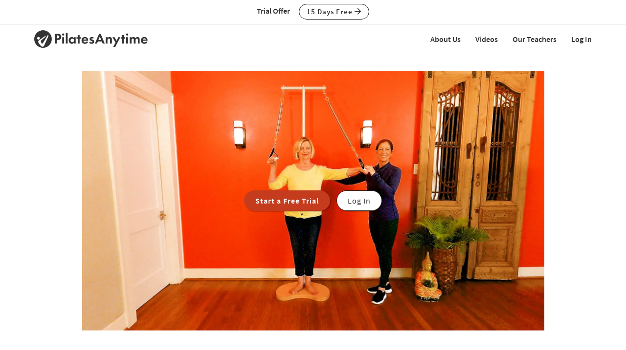

--- FILE ---
content_type: text/html;charset=UTF-8
request_url: https://www.pilatesanytime.com/workshop-view/4967/video/Pilates-Re-Measure-Thoracic-Kyphosis-by-Sherri-Betz
body_size: 25523
content:
<!DOCTYPE html>

<html xmlns="http://www.w3.org/1999/xhtml" prefix="og: http://ogp.me/ns#" lang="en">
<head>
<meta charset="utf-8">
<meta http-equiv="X-UA-Compatible" content="IE=edge"><script type="text/javascript">/* <![CDATA[ */_cf_loadingtexthtml="<img alt=' ' src='/cf_scripts/scripts/ajax/resources/cf/images/loading.gif'/>";
_cf_contextpath="";
_cf_ajaxscriptsrc="/cf_scripts/scripts/ajax";
_cf_jsonprefix='//';
_cf_clientid='D213E65D871DEC106B9C139593C28243';/* ]]> */</script><script type="text/javascript" src="/cf_scripts/scripts/ajax/messages/cfmessage.js"></script>
<script type="text/javascript" src="/cf_scripts/scripts/ajax/package/cfajax.js"></script>

<script type="text/javascript">/* <![CDATA[ */
	ColdFusion.Ajax.importTag('CFAJAXPROXY');
/* ]]> */</script>

<script type="text/javascript">/* <![CDATA[ */
	var _cf_class_functions=ColdFusion.AjaxProxy.init('/functions/class_functions.cfc','classFunctions');
	_cf_class_functions.prototype.isClassLocked=function(my_class_id,my_customer_id) { return ColdFusion.AjaxProxy.invoke(this, "isClassLocked","4D17955EBBBB9E", {my_class_id:my_class_id,my_customer_id:my_customer_id});};
	_cf_class_functions.prototype.short_instructor_names_list=function(class_id,length_limit) { return ColdFusion.AjaxProxy.invoke(this, "short_instructor_names_list","4D17955EBBBB9E", {class_id:class_id,length_limit:length_limit});};
	_cf_class_functions.prototype.show_name=function(class_id) { return ColdFusion.AjaxProxy.invoke(this, "show_name","4D17955EBBBB9E", {class_id:class_id});};
	_cf_class_functions.prototype.saveClassView=function(my_video_id,my_customer_id,my_key,my_action,my_video_view_id,my_position,my_source) { return ColdFusion.AjaxProxy.invoke(this, "saveClassView","4D17955EBBBB9E", {my_video_id:my_video_id,my_customer_id:my_customer_id,my_key:my_key,my_action:my_action,my_video_view_id:my_video_view_id,my_position:my_position,my_source:my_source});};
	_cf_class_functions.prototype.saveFavorite=function(my_customer_id,my_key,my_class_id,my_note) { return ColdFusion.AjaxProxy.invoke(this, "saveFavorite","4D17955EBBBB9E", {my_customer_id:my_customer_id,my_key:my_key,my_class_id:my_class_id,my_note:my_note});};
	_cf_class_functions.prototype.addToPlaylist=function(my_customer_id,my_key,my_class_id,my_playlist_id,my_playlist_type,my_note,my_title,my_rank,bootstrap) { return ColdFusion.AjaxProxy.invoke(this, "addToPlaylist","4D17955EBBBB9E", {my_customer_id:my_customer_id,my_key:my_key,my_class_id:my_class_id,my_playlist_id:my_playlist_id,my_playlist_type:my_playlist_type,my_note:my_note,my_title:my_title,my_rank:my_rank,bootstrap:bootstrap});};
/* ]]> */</script>

<meta name="viewport" content="width=device-width, initial-scale=1">
<meta name="theme-color" content="#ffffff">



	<link rel="stylesheet" href="https://cdn.jsdelivr.net/gh/orestbida/cookieconsent@v2.8.9/dist/cookieconsent.css" media="print" onload="this.media='all'">
	<script defer src="https://cdn.jsdelivr.net/gh/orestbida/cookieconsent@v2.8.9/dist/cookieconsent.js"></script>

	<!-- Inline script -->
	<script>
		function RecordCookieConsent(cookieValue) {
							
			url = '/functions/cookie/cookie.cfc?method=SetConsentCookies&key=-1&sessionid=4B329ED0-E40A-B406-4D8B32D1A4128AC7' ;
			

			url = url + '&cookie_types=' +encodeURI(cookieValue.categories);

			$.get(url).success(function(data, statusText, xhr)
			{
				if (cookieValue.categories.includes("analytics")) {
					
						!function(){var analytics=window.analytics=window.analytics||[];if(!analytics.initialize)if(analytics.invoked)window.console&&console.error&&console.error("Segment snippet included twice.");else{analytics.invoked=!0;analytics.methods=["trackSubmit","trackClick","trackLink","trackForm","pageview","identify","reset","group","track","ready","alias","debug","page","once","off","on","addSourceMiddleware","addIntegrationMiddleware","setAnonymousId","addDestinationMiddleware"];analytics.factory=function(e){return function(){if(window.analytics.initialized)return window.analytics[e].apply(window.analytics,arguments);var i=Array.prototype.slice.call(arguments);i.unshift(e);analytics.push(i);return analytics}};for(var i=0;i<analytics.methods.length;i++){var key=analytics.methods[i];analytics[key]=analytics.factory(key)}analytics.load=function(key,i){var t=document.createElement("script");t.type="text/javascript";t.async=!0;t.src="https://cdn.segment.com/analytics.js/v1/" + key + "/analytics.min.js";var n=document.getElementsByTagName("script")[0];n.parentNode.insertBefore(t,n);analytics._loadOptions=i};analytics._writeKey="EvLPX0sHtxjmwGJGtZfacFnY4DX7sA2u";;analytics.SNIPPET_VERSION="4.16.1";
						analytics.load("EvLPX0sHtxjmwGJGtZfacFnY4DX7sA2u");
						
						analytics.page();
						}}();

						loadJS("https://www.googleoptimize.com/optimize.js?id=GTM-NJFMF76");

						var load_gtm = true; 
						if (load_gtm) {
							(function(w,d,s,l,i){w[l]=w[l]||[];w[l].push({'gtm.start':
							new Date().getTime(),event:'gtm.js'});var f=d.getElementsByTagName(s)[0],
							j=d.createElement(s),dl=l!='dataLayer'?'&l='+l:'';j.async=true;j.src=
							'//www.googletagmanager.com/gtm.js?id='+i+dl;f.parentNode.insertBefore(j,f);
							})(window,document,'script','dataLayer','GTM-N7W4QD');
						}
					
				}
			});
			//console.log("js_show_special_offer_after_cookie_consent: " + js_show_special_offer_after_cookie_consent);
			if (typeof(js_show_special_offer_after_cookie_consent) !== 'undefined' && typeof(this_modal_id) !== 'undefined' && js_show_special_offer_after_cookie_consent) {
				$('#'+this_modal_id).modal('show');
			}
		}

		window.addEventListener('load', function(){

			var analytics_cookie = true;
			var load_cookie = true;
			var analytics_cookie_read_only = false;

			const gpcValue = navigator.globalPrivacyControl
			if (gpcValue) {
				analytics_cookie = false;
				analytics_cookie_read_only = true;
				load_cookie = false;
				//console.log('GPC is enabled');
			}

			// obtain plugin
			var cc = initCookieConsent();

			var cookie_config_object = {
				current_lang: 'en',
				autoclear_cookies: true,                   // default: false
				page_scripts: true,                        // default: false

				// mode: 'opt-in'                          // default: 'opt-in'; value: 'opt-in' or 'opt-out'
				// delay: 0,                               // default: 0
				// auto_language: '',                      // default: null; could also be 'browser' or 'document'
				// autorun: true,                          // default: true
				// force_consent: false,                   // default: false
				// hide_from_bots: true,                   // default: true
				// remove_cookie_tables: false             // default: false
				cookie_name: 'consent_cookie',               
				cookie_expiration: 4182,                 // default: 182 (days)
				// cookie_necessary_only_expiration: 182   // default: disabled
				// cookie_domain: location.hostname,       // default: current domain
				// cookie_path: '/',                       // default: root
				// cookie_same_site: 'Lax',                // default: 'Lax'
				// use_rfc_cookie: false,                  // default: false
				// revision: 0,                            // default: 0

				autorun : load_cookie,

				onFirstAction: function(user_preferences, cookie){
					// callback triggered only once on the first accept/reject action
					//console.log("onFirstAction");
					if(!analytics_cookie_read_only) {
						RecordCookieConsent(cookie);
					}
				},

				onAccept: function (cookie) {
					//console.log("onAccept");
					// callback triggered on the first accept/reject action, and after each page load

				},

			onChange: function (cookie, changed_categories) {
				// callback triggered when user changes preferences after consent has already been given
				//console.log("onChange");
				if(!analytics_cookie_read_only) {
					RecordCookieConsent(cookie);
				}
			},

			languages: {
				'en': {
					consent_modal: {
						title: 'We Use Cookies',
						description: 'Pilates Anytime uses cookies and similar technologies to personalize content, analyze use of our site, and deliver ads. Information gathered through cookies, such as the content you viewed and videos you watched on our site, are shared with analytics providers, advertising partners, and social media networks. Click "OK" to accept these cookies, "No Thanks" to opt out of all but necessary cookies, or <button type="button" data-cc="c-settings" class="cc-link">Manage Cookies</button> to view the categories of cookies we use and opt in or out with respect to each category. If you do not accept cookies, some features of our site may not function properly. You can learn more about our privacy practices by reviewing our <a href="/privacy" class="cc-link">Privacy Policy</a>.',
						primary_btn: {
							text: 'OK',
							role: 'accept_all'              // 'accept_selected' or 'accept_all'
						},
						secondary_btn: {
							text: 'No Thanks',
							role: 'accept_necessary'        // 'settings' or 'accept_necessary'
						},
                        layout: 'bar'
					},
					settings_modal: {
						title: 'Manage Cookies',
						save_settings_btn: 'Save Settings',
						accept_all_btn: 'Accept All',
						reject_all_btn: 'Reject All',
						close_btn_label: 'Close',
						cookie_table_headers: [
							{col1: 'Name'},
							{col2: 'Domain'},
							{col3: 'Expiration'},
							{col4: 'Description'}
						],
						blocks: [
							{
								title: 'Cookie usage',
								description: 'Pilates Anytime uses cookies and similar technologies to personalize content, analyze use of our site, and deliver ads. Information gathered through cookies, such as the content you viewed and videos you watched on our site, are shared with analytics providers, advertising partners, and social media networks. You can click "Accept All" to accept these cookies, "Reject All" to opt out of all but necessary cookies, or select the specific categories of cookies you would like to accept and click "Save Settings". Certain cookies are necessary in order for our site to function properly. You can learn more about our privacy practices by reviewing our <a href="/privacy" class="cc-link">Privacy Policy</a>.'
							}, {
								title: 'Strictly necessary cookies',
								description: 'These cookies are essential for the proper functioning of this website.',
								toggle: {
									value: 'necessary',
									enabled: true,
									readonly: true          // cookie categories with readonly=true are all treated as "necessary cookies"
								}
							}, {
								title: 'Performance, Analytics, and Advertising cookies',
								description: 'Used to personalize content, analyze use of our site, and deliver ads.',
								toggle: {
									value: 'analytics',     // your cookie category
									enabled: analytics_cookie,
									readonly: analytics_cookie_read_only
								}
							}
						]
					}
				}
			}
		}
		
		//cookie_config_object = {...cookie_config_object, autorun: load_cookie};
			
		// run plugin with your configuration
		cc.run(cookie_config_object);

	});

	function loadJS(FILE_URL, async = true) {
		let scriptEle = document.createElement("script");

		scriptEle.setAttribute("src", FILE_URL);
		scriptEle.setAttribute("type", "text/javascript");
		scriptEle.setAttribute("async", async);

		document.body.appendChild(scriptEle);

		// success event 
		scriptEle.addEventListener("load", () => {
			//console.log("File loaded")
		});
		// error event
		scriptEle.addEventListener("error", (ev) => {
			console.log("Error on loading file", ev);
		});
	}
</script>



<script>

	function cta(a, location, type, href = "") {
		if (window.analytics) {
			props = { "destination": href === "" ? a.href : href, location, "text": a.innerText.trim(), type, "url": window.location.href };
			analytics.track("CTA Clicked", props);
			return true;
		}
		return false;
	}
</script>




	<meta name="Description" content="Strengthen your thoracic extension and improve your posture with this quick tutorial by Sherri Betz. She continues in her series with Peggy using the Ped-O-Pul and a Therband for exercises that address the upper body. She then does a re-assessment of her posture and the curvature of her spine so you can see how much she has improved.">

		<title>Re-Measure Thoracic Kyphosis with Sherri Betz - Tutorial 4967 | Pilates Anytime</title>
	

<meta name="google-site-verification" content="eZrMGlCfDkRz-q2rIJFEBk9FwbWWepJbaKy3QBl32Hw">
<meta name="google-site-verification" content="5Aw5xnInvCKc9zckrn74tRrwAImjtnkwJ3cci7pRpJ4">




<link rel="image_src" href="https://images.pilatesanytime.com/2022/04/05/large_sherri_220120_PA75041-65210.jpg" />
<meta property="og:image" content="https://images.pilatesanytime.com/2022/04/05/large_sherri_220120_PA75041-65210.jpg"/>


	<meta property="og:title" content="Re-Measure Thoracic Kyphosis with Sherri Betz - Tutorial 4967"/>

	<meta property="og:url" content="https://www.pilatesanytime.com/workshop-view/4967/video/Pilates-Re-Measure-Thoracic-Kyphosis-by-Sherri-Betz"/>

	<link rel="canonical" href="https://www.pilatesanytime.com/workshop-view/4967/video/Pilates-Re-Measure-Thoracic-Kyphosis-by-Sherri-Betz">


<meta property="og:site_name" content="Pilates Anytime"/>
<meta property="og:type" content="website">

	<meta property="og:description" content="Strengthen your thoracic extension and improve your posture with this quick tutorial by Sherri Betz. She continues in her series with Peggy using the Ped-O-Pul and a Therband for exercises that address the upper body. She then does a re-assessment of her posture and the curvature of her spine so you can see how much she has improved.">


<meta property="fb:app_id" content="1447316865512240" />


				<link rel="apple-touch-icon" sizes="180x180" href="https://images.pilatesanytime.com/favicons/apple-touch-icon.png">
				<link rel="icon" type="image/png" href="https://images.pilatesanytime.com/favicons/favicon-32x32.png" sizes="32x32">
				<link rel="icon" type="image/png" href="https://images.pilatesanytime.com/favicons/favicon-16x16.png" sizes="16x16">
				<link rel="manifest" href="https://images.pilatesanytime.com/favicons/manifest.json">
				<link rel="mask-icon" href="https://images.pilatesanytime.com/favicons/safari-pinned-tab.svg" color="#333333">
				<link rel="shortcut icon" href="https://images.pilatesanytime.com/favicons/favicon.ico">
				<meta name="msapplication-config" content="https://images.pilatesanytime.com/favicons/browserconfig.xml">
				<meta name="msapplication-TileColor" content="#333333">				
			
		<link rel="alternate" type="application/rss+xml" title="Pilates Anytime Latest Classes" href="/rss/latest_classes.xml">
	
		
		<link rel="stylesheet" type="text/css" href="/css/jwplayer8/skins/pilates_jwplayer8_skin.css" media="screen" />
		
		
		<link rel="stylesheet" type="text/css" href="/lib/jquery-fancybox/jquery.fancybox.min.css" media="screen" />
	
	
	


	
	<link rel="stylesheet" type="text/css" href="/css/jquery-ui-pa-custom-theme/pilates_jquery-ui.css">
	
	
	
	<link href="/css/fontawesome-pro-5.15.4-web/css/all.min.css" rel="stylesheet">
	

	<!-- Bootstrap CSS for this site (compiled from /LESS/bootstrap-SITENAME.less) -->
	
	<link href="/css/bootstrap-pilates.css?v=tech1309" rel="stylesheet">

	

	<style>
   	a.tm-anchor-offset {top: -100px;}	
	</style>

	<script>

		
			js_show_special_offer_after_cookie_consent = false;
		

		var timeshift_media = timeshift_media === undefined ? {} : timeshift_media;
		timeshift_media.facebook = {};
		
		//Used by tm_tooltips.js
		timeshift_media.facebook.app_id = '1447316865512240';
		
		
			timeshift_media.logged_in = false;
		
		
		timeshift_media.debug = '0';
		
		timeshift_media.urls = {
			images: "https://images.pilatesanytime.com",
			root: "https://www.pilatesanytime.com"
		}
		
		//Used by tm_shared_functions.js
		
		thisUrl = 'https%3A%2F%2Fwww%2Epilatesanytime%2Ecom%2Fworkshop%5Fview%2Ecfm%3Fclass%5Fid%3D4967%26quality%3Dvideo';
		thisURLEncoded = 'https%3A%2F%2Fwww%2Epilatesanytime%2Ecom%2Fworkshop%5Fview%2Ecfm%3Fclass%5Fid%3D4967%26amp%3Bquality%3Dvideo';
		rootURLSecure = 'https://www.pilatesanytime.com';
		htu = "https://dltjymh90ljni.cloudfront.net/";
		fhu = "https://pilatesanytime.global.ssl.fastly.net/";
		awk = "APKAJBYFNKEQXFATT2VQ";
		
		//Used by tm_class_ajax
		pa_key = '-1';
		pa_customer_id = '-1';
	
		//Used by shows
		app_show_name = 'Program';
		
		//Used by coupons
		
		timeshift_media.currency_id = '840';
	</script>
<script type="application/ld+json">
{
  "@context": "https://schema.org",
  "@type": "Organization",
  "url": "https://www.pilatesanytime.com",
  "logo": "https://images.pilatesanytime.com/graphics/pilates/PAlogo-circle@2x.png",
  "contactPoint" : [
    { "@type" : "ContactPoint",
    "email": "support@pilatesanytime.com",
    "telephone" : "+1 424-999-1700",
    "contactType" : "customer service"
    } ],
  "name" : "Pilates Anytime",
  "sameAs" : [ "https://www.facebook.com/PilatesAnytime/",
    "https://instagram.com/pilatesanytimeus/",
	"https://www.youtube.com/PilatesAnytime",
	"https://www.pinterest.com/PilatesAnytime",
  "https://www.tiktok.com/@pilatesanytimeofficial"]
}
</script>

	<link rel="preconnect" href="https://use.typekit.net">
	<link rel="stylesheet" href="https://use.typekit.net/sgw8hqz.css">

	<link rel=preconnect href="https://fonts.googleapis.com">
	
	
	
	<script src="https://ajax.googleapis.com/ajax/libs/jquery/1.12.4/jquery.min.js"></script>
	<script defer src="https://cdnjs.cloudflare.com/ajax/libs/jquery-cookie/1.4.1/jquery.cookie.min.js"></script>
	
	
	<script defer src="/js/jquery.mobile.custom.min.js"></script>
	    
	<!-- Bootstrap -->
	<script defer src="/js/bootstrap.min.js"></script>
	
	
	
	
	<script defer src="/fancybox/jquery.mousewheel-3.0.2.pack.js"></script>
	
	
	<script src="/lib/jquery-fancybox/jquery.fancybox.min.js"></script>
	
	
	<script src="https://ajax.googleapis.com/ajax/libs/jqueryui/1.12.1/jquery-ui.min.js"></script>
	
	

	
	<script src="/js_source/custom/header_js-dist.js?v=TECH1451"></script>

	

</head>


	<body class=" tm-body-signup-bar">
	
	


<nav class="navbar yamm navbar-default navbar-fixed-top">
  
  
  <div class="tm-signup-bar-stripe">

	<section class="container">
		<div class="row">
			<div class="col-xs-12">
				<div class="text-center">
					<span class="tm-signup-bar-text"><span class="hidden-xs">Trial Offer</span></span>
					<a role="button" id="js-top-cta" class="btn btn-primary-ghost btn-xs" href="/account/new_account.cfm" onclick="cta(this, 'signup_bar', 'button');">15 Days Free <i class="far fa-arrow-right"></i></a>
				</div>
			</div>
		</div>
	</section>
</div> 
  
  <div class="container">
    <div class="navbar-header tm-navbar-row">
     
      <button type="button" class="navbar-toggle collapsed pull-left" data-toggle="collapse" data-target="#navbar" 
              aria-expanded="false" aria-controls="navbar">
        <span class="sr-only">Toggle navigation</span>
        <span class="icon-bar tm-icon-bar"></span>
        <span class="icon-bar tm-icon-bar"></span>
        <span class="icon-bar tm-icon-bar"></span>
      </button>
      
      
      
      
         <a class="navbar-left visible-xs" href="/"><img src="https://images.pilatesanytime.com/graphics/responsive/logo/PAlogo_horizontal_black.svg" alt="Pilates Anytime Logo"/></a>
      
      
         <a class="navbar-left hidden-md hidden-lg hidden-xs" href="/"
         ><img class="tm-logo-full-white js-logo-white" src="https://images.pilatesanytime.com/graphics/responsive/logo/PAlogo_horizontal_white.svg" alt="Pilates Anytime Logo"/><img class="tm-logo-full-color js-logo-color" src="https://images.pilatesanytime.com/graphics/responsive/logo/PAlogo_horizontal_black.svg" alt="Pilates Anytime Logo"/></a>
         <a class="navbar-left hidden-sm hidden-xs" href="/"
         ><img class="tm-logo-img tm-logo-full-white js-logo-white" src="https://images.pilatesanytime.com/graphics/responsive/logo/PAlogo_horizontal_white.svg" alt="Pilates Anytime Logo"/><img class="tm-logo-img tm-logo-full-color js-logo-color" src="https://images.pilatesanytime.com/graphics/responsive/logo/PAlogo_horizontal_black.svg" alt="Pilates Anytime Logo"/></a>
      
      
      
    </div>
    
    
    <div id="navbar" class="navbar-collapse collapse">
       <ul class="nav navbar-nav navbar-right">
      
		    
		    
		<li class="navbar-header"><a class="tm-navbar-header" href="/mx/about-us">About Us</a></li>
		<li class="navbar-header"><a class="tm-navbar-header" href="/mx/videos">Videos</a></li>
		<li class="navbar-header"><a class="tm-navbar-header" href="/mx/teachers">Our Teachers</a></li>
		<li class="navbar-header visible-xs"><a class="tm-navbar-header" href="/more/resources.cfm">Resources</a></li>
		
		
		        <li class="navbar-header">
                  <a href="/account/log_in.cfm">Log In</a>
               </li>
		    
		   
		     </ul>
     </div>
    </div>
</nav>


	<section class="tm-main-body-section">
 
	<div class="tm-background-stripe-black">
	<section class="container">
    <div class="row">  
	    <div class="col-lg-10 col-lg-offset-1">
			
		
			
			<div class="tm-audio-player-thumbnail" style="background-image: url(//images.pilatesanytime.com/2022/04/05/full_sherri_220120_PA7504-33185.jpg);">			
				<div class="tm-full-height-width flex-aligner">
					<div class="flex-aligner-item tm-video-preview">
						<a role="button" class="btn btn-dark-terracotta btn-lg tm-video-preview-button " href="/account/new_account.cfm?chid=4967&chidtype=class">Start a Free Trial</a>
						<a role="button" href="/account/log_in.cfm" class="btn btn-primary-ghost btn-lg tm-video-preview-button tm-margin-left-10 btn-ghost-white-bg"> Log In</a>
					</div>
				</div>
			</div>
			
			

		</div> <!-- /col2 -->
	</div> <!-- /row2 -->
	</section> <!-- /container2 -->
	</div> <!-- end stripe -->


<script>
var js_i_fav = false;
</script>





<div class="tm-background-stripe-primary-light tm-padding-bottom-20">

<section class="container">
    <div class="row">
    	
    	
    	
    	
    	<div class="col-md-8 col-sm-7">
    		<div class="row">
    			
    			
    			
    			
    			<div class="col-xs-12 tm-video-details">
    				
    					<h3 class="tm-no-top-margin">
    					Tutorial #4967
    					</h3>
    				
    				
    				<h1>Re-Measure Thoracic Kyphosis</h1>
    				
    				
    				
    				<div class="row">
    					<div class="col-xs-6">15 min - Tutorial</div>
    					<div class="col-xs-6"><i class="far fa-thumbs-up"></i> 63 likes</div>
    					<div class="col-xs-6"><a href='/instructor-bio/107/Sherri-Betz-Pilates-Teacher'>Sherri Betz</a></div>    					
    					
    					
    					<div class="col-xs-6"><i class="far fa-comment"></i> <a href="#top">4 comments</a></div>
    					
    					
    					
    				</div>
    				
    				
    				
    			</div>
    			
    		</div>
    	</div>
    	
    	
    	<div class="tm-vertical-spacer visible-xs"></div>
    	
    	
    	<div class="col-md-4 col-sm-5">
    		<div class="row">
    			<div class="col-xs-6 tm-video-view-button">		    		
		    		<button id="js-like-button" data-class-id="4967" data-i-like="false" class="btn btn-sm btn-block tm-button-left btn-primary-ghost"><i class="far fa-thumbs-up"></i> Like</button>
    			</div>
    			
    			<div class="col-xs-6 tm-video-view-button">
		    		<button data-class-id="4967" data-i-queue="false" class="js-queue-button btn btn-sm btn-block tm-button-left btn-primary-ghost"><i class="far fa-plus"></i> Queue</button>
		    	</div>
    			
    		</div> 
    		<div class="row">
    			
    			
		    			    	
			    
				
				
		    	<div class="col-xs-6 tm-video-view-button">
		    		
    			</div>	
    			
    		</div>
    		
			
			<div class="row">
				<div class="col-xs-12 tm-margin-top-10 tm-margin-bottom-5">
					 
	<div class="fb-share-button" data-href="https://www.pilatesanytime.com/workshop-view/4967/video/Pilates-Re-Measure-Thoracic-Kyphosis-by-Sherri-Betz" data-layout="button_count" data-size="large">
		<a target="_blank" href="https://www.facebook.com/sharer/sharer.php?u=https%3A%2F%2Fwww%2Epilatesanytime%2Ecom%2Fworkshop%2Dview%2F4967%2Fvideo%2FPilates%2DRe%2DMeasure%2DThoracic%2DKyphosis%2Dby%2DSherri%2DBetz&amp;src=sdkpreparse" class="fb-xfbml-parse-ignore">Share on Facebook</a> 
	</div>

				</div> 
			</div> 
			
    	
    	</div>
    	
    </div>
    
    <div class="tm-vertical-spacer hidden-xs"></div>
    
    
    
<div class="row" id="js-note-div-custom">
    	    	



	<div id="added_playlists_space" style="display:none;"></div>
 
		


	

</div>

   
</section>

</div> 

<div class="tm-background-stripe-white">
<section class="container">
    
    <div class="row">
    	<div class="col-sm-6">
	    	<h2 class="tm-no-top-margin">Description</h2>
	    	<div>Strengthen your thoracic extension and improve your posture with this quick tutorial by Sherri Betz. She continues in her <a href="https://www.pilatesanytime.com/workshop-view/4963/video/Pilates-Correcting-Thoracic-Kyphosis-by-Sherri-Betz">series with Peggy</a> using the Ped-O-Pul and a Therband for exercises that address the upper body. She then does a re-assessment of her posture and the curvature of her spine so you can see how much she has improved.</div>
	    	<div class="tm-video-view-what-need"><span><i class="far fa-check"></i> What You'll Need</span>: Mixed Equipment, Wall, Theraband</div>
	    	
	    	
	    
	    	
	    	
    	</div>
    	<div class="col-sm-6">
	    	<h2 class="tm-sm-no-top-margin">About This Video</h2>
	    	<div class="row tm-video-about">
	    		
	    		
	    		
	    		<div class="col-md-6">
	    			<i class="far fa-signal tm-episode-detail-icon"></i>
					

							<a href="/search?sortby=recent&query=&class_levels=Suitable for all" title="Suitable for all Practices">Suitable for all</a>
						
	    		</div>
	    		
	    		
	    		<div class="col-md-6">
	    			<i class="far fa-tachometer tm-episode-detail-icon"></i>
					
						<span class="episode_none">(Pace N/A)</span>
					
	    		</div>
	    		
	    		
	    		<div class="col-md-6">
					<i class="far fa-calendar tm-episode-detail-icon"></i> May 13, 2022
	    		</div>
	    		
	    		
	    		<div class="col-md-6">
					<i class="far fa-dot-circle tm-episode-detail-icon" title="Styles"></i> 
					
										<a href="/search?sortby=recent&query=&class_styles=28" title="Polestar Pilates® Practices"> Polestar Pilates®</a> 
	    		</div>
	    		
	    		
	    		
		    		<div class="col-md-6">
						<i class="far fa-certificate tm-episode-detail-icon" title="Specialties"></i> 		
						
									<a href="/search?sortby=recent&query=&class_specialities=5" title="Videos for Specialty 'Osteoporosis Safe'">Osteoporosis Safe</a>, 
									<a href="/search?sortby=recent&query=&class_specialities=6" title="Videos for Specialty 'Seniors'">Seniors</a>, 
									<a href="/search?sortby=recent&query=&class_specialities=41" title="Videos for Specialty 'Body Pathologies'">Body Pathologies</a>, 
									<a href="/search?sortby=recent&query=&class_specialities=54" title="Videos for Specialty 'Standing'">Standing</a> 
		    		</div>
	    		
	    		
	    		
	    		<div class="col-md-6">
					
						<i class="far fa-eye-slash tm-episode-detail-icon" title="Viewed?"></i> <span class="episode_none">(Log In to track)</span>
					
	    		</div>
	    		
	    		
	    		
		    		<div class="col-md-6">
		    			<i class="far fa-male tm-episode-detail-icon" title="Anatomical Focus"></i> 		
						
									<a href="/search?sortby=recent&query=&class_anatomies=2" title="Videos with focus on Arms">Arms</a>, 
									<a href="/search?sortby=recent&query=&class_anatomies=3" title="Videos with focus on Back">Back</a>, 
									<a href="/search?sortby=recent&query=&class_anatomies=10" title="Videos with focus on Shoulders">Shoulders</a> 
		    		</div>
	    		
	    		</div>
	    	
    	</div>
    </div>
    
    <div class="row">
    		<div class="col-xs-12 col-md-6">
    			
		    	
						<h2>Transcript</h2>
						<details>
						<summary>
						Read Full Transcript
						</summary>
						<p>
						<p>
Hi, we are continuing on with our session, correcting kyphosis and forward head posture, with our client, Peggy. We're using the Pedi Pole now and a theraband to do some exercises that will incorporate thoracic extension strengthening and posture. So what I'd like you to do, Peggy, if you could stand against the Pedi Pole here. You're gonna stand and face your back to the pole. And turn your feet out to a little bit of a V. 
</p>
<p>
And you place your tailbone, your mid back, and your head to the pole. So, as of right now, she's about one inch away from the pole, and you see when she tries to get her head back to the pole, she's looking slightly upward. And, so, we're gonna be working on that. And what I want you to do is bring your feet back a little bit and heels together. Perfect, that looks great, excellent. 
</p>
<p>
That's wonderful how the Pedi Pole inspires good posture. Okay, so this is going to serve as a little bit of a head harness. And I'm gonna demonstrate what I'll do with it first. So, I'm gonna take the band and put it behind my head, and then, pull around, and then press into the band as a goal, and as feedback to try to bring the head into alignment. So, you can understand what I just did. 
</p>
<p>
And so, now, we're gonna put it under your hairline, and then keep it open as much as possible. I want you to hold onto it, 'cause it's easier if the patient actually holds on it to it themselves. Choke up a little bit more, that's it. And then you pull forward, and what I want you to do is try to put your head back on the pole. And then tuck your chin a little bit, draw your shoulders down, great. 
</p>
<p>
Let your head come away from the pole and then pull it back again. So you're really working your deep neck flexors, and your neck extensors to try to lengthen. So, it's not really a nod yes, you're actually pulling straight back away from my hand. Yes that's it, I call it the chicken and the swan. We wanna turn you into a swan. 
</p>
<p>
Okay, bring your head all the way back to the pole. That's right, and just release a little bit. Don't let the band bring you forward. Stopping there. Keep your head on the pole. 
</p>
<p>
Now tuck your chin a little bit. There you go. So you got that resistance. And then pull straight back. So keep your eyes level, right on my hand here, and then pull straight back, yes. 
</p>
<p>
And usually as a teacher, I'm standing right in front of her demonstrating what I want her to do. Yes, that's it. So, she's one of those people that likes to hold her head sideways. I think she's been a secretary for the school board for many, many years. 35 years, I think it is. 
</p>
<p>
37. Let go with the band. And then, she's been talking on the phone for years, and years, and years, answering the phone there, so I think that shows up in her neck posture. Okay, so now we're gonna put the band aside. And we'll place the arms or hands into the handles. 
</p>
<p>
Now I've taken off the neoprene off of these handles since COVID, and because the material is very porous, so you'll see, I'm just using the PVC pipes here. And now I want you to bring your head back to the pole. That's it. Straighten your arms forward and pull your arms straight down with your wrist straight. Okay, so notice how her shoulders are coming up by her ears and then reach the arm forward. 
</p>
<p>
Great, and keep the wrist flexed. And now, plug the shoulders into the sockets. So I'm gonna kneel down a little bit so that people can see. And then, draw the shoulders down towards your hips. That's good, keep your arms really straight. 
</p>
<p>
If she doesn't keep her arms straight it becomes an arm exercise, with the arms straight she'll really activate the obliques in the abdominal wall much more, pulling straight down and keeping the head touching the pole, looking more this direction here turn your head to the right, there you go, that looks better and pull down. And now, go into a little bit of abduction here. We call this scaption pattern. Take it up, nice, that looks better, good job. So we're really working her postural muscles because we're keeping our arms straight, drawing the shoulder blades down and back, keeping the neck lengthened, and the head against the pole. 
</p>
<p>
Now bring the arms in more of a circle, and then press down to the sides, and then come up and forward, take it out and around. Excellent, that looks great. Okay, now I want you to press the arms down to your side seams, and then, keep your elbows at your sides and bend, your elbows for a little tricep press. So keeping your shoulders down and bend your arms forward like that and back. Okay, so like this, bend and straighten, that's it, and bend and straighten, keeping your elbows at your sides. 
</p>
<p>
So, don't let 'em come forward if you can help it. Shoulders down and back. Yeah, so I'm making her work in her best posture of the shoulder and the spine the whole time. Great, now turn your palms outward like a penguin wing and flap your penguin wings, there you go, and then pull down same thing, and then keeping your elbows in and your hands out. So I always call this the pen;guin. 
</p>
<p>
I love this one for really working the rotator cuff. Okay, so now hold your arm here, then pull down. That's it, right that but don't let the shoulder come forward as you do it. So straighten your arm right there and then back up again. Yes, that's it. 
</p>
<p>
So you're really holding that humeral head back in the socket. Yeah, that's hard for her, so we're just doing one at a time so, I can really see what's going on. Otherwise she's letting the shoulder roll forward as she does the exercise. Okay, let's do this side, let that arm rest. Let's see how this left one does. 
</p>
<p>
And I'm gonna help you with it if you need to. Yeah, that looks good, better on this side. But sometimes the learning happens on the one side and the second side does better 'cause it understands what to do. That looks great, yes, I love it. Okay, now let's take a look at what the feet are doing. 
</p>
<p>
We worked with her peripheral neuropathy and you can see the discoloration of her feet when she's still and not moving her legs. So, what I want you to do is take your arms out and then bend your knees and let's do a little plie, and bend down a little further and just stay there. Hold that, and I want you to pull the knees apart just a little bit, that's it, and that helps to lift the arch. That's great, and then come back up. Use the arms pulling into the Springs to help you a little bit, and pull the knees apart into my hands. 
</p>
<p>
So, pulling those knees out into my hands as you go, that looks great. Now stay here. Pull the arms down just a little bit. Not that much, so just a little bit, arms straight, arms straight, elbows straight, that's it, and pull the shoulders down, there you go. Now, come back up. 
</p>
<p>
Now she's got everything going, it's a lot to do. Okay, again, yes, much better. Better shoulder organization, better spine alignment, and foot and knee alignment, that looks really good, great job. Okay, now, release the straps. And then what I'd like you to do is just take your arms up and forward, just like you're raising them up. 
</p>
<p>
So, you don't have Springs that are gonna go around with you. Look how beautiful that looks already, and then coming back down. Now I'm gonna take that band again, put it in your hands, and then if she weren't doing so well with that, I would have her do arms straight out, pull the band slightly apart. Not bouncing it but just keeping the wrist straight, flat like that, make a straight line to your knuckles, just like that, like you're trying to show off your rings. Perfect, and then, that's great. 
</p>
<p>
Now, bring the arms overhead, keep the head against the pole, and then pull the arms a little bit. Yes, that's it. Keep your thumbs reaching up. See how her wrists are bending. So that's gonna be important for strengthening and also activating the Teres major. 
</p>
<p>
Yes, that's good, and pulling apart. Excellent, okay. And this is inspired by the Fletcher Towel Work. So bend your elbows, coming down and then I'll take the band. Okay, now step to the side off of the Pedi Pole and now we're gonna take this to the wall. 
</p>
<p>
So, I'm gonna slide the Pedi Pole over just a little bit, so you have space. And now come to the wall here, and put your hands on the wall. Okay, not too wide, yeah, there you go, just like that. And, maybe we move this over just a little bit more so you all can see, and then I'd like you to slide your hands up the wall. Great, okay, and then come back down. 
</p>
<p>
You see how she's bringing the arms and her shoulders up walk a little bit closer to the wall and this is gonna make her stand up tall. So shoulders down as the arms go up. There you go, great, that's it. And now shrug your shoulders toward your ears and then draw them down. So you feel the difference between the two, shrug and down now, hold that, and I want you to take this hand off the wall and stretch it up overhead without lifting up the shoulder. 
</p>
<p>
So remember, plug that shoulder into the socket and then take it away from the wall again. There you go, that's it. Draw the shoulder down as your arm goes up. So, I think of it like a Seesaw, that's it, and take it down, all right. Place the hand against the wall again, and then take the arm straight up, shoulder shrugs up, shoulder pulls down. 
</p>
<p>
Now you're gonna hold it there. Keep your elbow straight, press into the wall a little bit. That's it and then lift the arm away from the wall. Just like that, without lifting it up, that's it. Okay, so here's what'll help. 
</p>
<p>
We're gonna take the strap in the hands, put it in your hands here. I want you to pull the strap apart just a little bit. So, give it a little bit of tension. Now, pull it away from the wall and keep the tension. Yes, there you go, so no upper trap there and then you've activated this Teres major and then it keeps the shoulder in place as she lifts away from the wall. 
</p>
<p>
Another exercise I really love to teach you is extend the left leg back, kicking it back behind you and then lift the leg up with a straight leg. So, you're kicking the leg straight back behind you. Okay, can you do that without leaning forward? Keep the knee straight and kick it back. That's it, now lift the arm and the leg at the same time. 
</p>
<p>
So this is a great one if someone can't lie prone to do the swimming exercise, or keep it pulling outward as you pull, there you go, draw that shoulder down, that's it. When you start combining different motions sometimes the coordination gets challenged. Okay, I'm gonna have you hold your hands like that, kick this leg back again. And my cue for her is to keep that knee straight and lift and extend the hip. And then try not to let your face get closer to the wall. 
</p>
<p>
There you go, excellent, that looks much better. Okay, let's try the other side. Lift this leg, keep the knee straight behind you and you can just point the foot behind you and then extend the leg, one, and two, three, four. And then lifting this arm, and this leg at the same time. See if you can do that. 
</p>
<p>
I will do That's it, pulling this way left arm, right leg. Yes, that's it, drawing the shoulder down. Yes, you've got it. Straight leg, straight arm, shoulder down. Excellent posture. 
</p>
<p>
Great work. All right, come down, bend the elbows and then stand with your back to the wall. So at home, what you can do is either stand against a door frame, or you have like the feeling of that Pedi Pole behind you, or you can stand against the wall, and put your head to the wall, make sure your head touches the wall. Feel how much easier that feels now, and now raise your arms up overhead. Yep, that's great. 
</p>
<p>
And with your shoulders down, that looks perfect. Okay, now come on down. And now, what we're gonna do is remeasure your thoracic kyphosis to see if it's better. Okay, so let me get my supplies. And, what I'm gonna do is have you turn to this side and kind of on the diagonal here so we can see what we're doing. 
</p>
<p>
And then I'm gonna find that C7 point the top of your spine, C7T1, make a little mark, there we go. And then, I'm gonna do another one, down below on the lumbar spine. And again, we look for the prominent bones at the back of your pelvis, and then go right across, that's S2, come to the top of the iliac crest, that's where L4 is. And then we go one notch down from that. And that's where L5 is, right there. 
</p>
<p>
Then we have to really make sure we know where L5 is for this particular segment. Okay, so usually we do it against the skin but I'm gonna just do it quickly here with the flexible ruler, molding it to her back and we're gonna see if it changed. Okay, make sure you got the ruler going the right direction, and then molding it to the back, and certainly making sure we know where the L5 segment is. Okay, right there. So, I make a mark on the ruler, as soon as I take it off of her skin and then standing up tall, placing your hands against the wall, turning to the wall, towards the wall. 
</p>
<p>
And then I want you to... 'Cause I'm gonna push on you a little bit to make sure this mold is correct. And then, alright, then we're gonna see how that worked out. Okay, you can relax there. And then I'll go and make the measurement, and let you know what the score is. 
</p>
<p>
Okay, now we're going to discuss her improvement in her thoracic kyphosis. So, at the beginning of the session we measured her thoracic kyphosis where we found the curvature of her spine was a large thoracic curve and a small lumbar curve here. And her kyphotic index was a 14.44, 13 is the threshold for thoracic kyphosis that needs intervention, we call it clinical kyphosis And after our session we remeasured and we see here, you can see that the curve is smaller and she has more of a lordosis. Her transitional segment has changed. So, it doesn't only change the thoracic kyphosis, it also changes the whole balance of the spine. 
</p>
<p>
So this is much more like a healthy spine should look. And she had a 5.2 centimeters away from the center point here in her apex of thoracic kyphosis. And now she has a 3.3 centimeter and that's just an excellent progression which gives us an 11.4 kyphotic index which is now under the threshold for clinical kyphosis. So as you can see, the mold of the spine, looks a lot different than it did before. So, I'm really pleased with this progress, and this is after one Pilate session that she improved in this. 
</p>
<p>
The key is to see whether or not she can maintain that improvement. So, if she continues to do the exercises on a regular basis, doing say two to three times a week, home exercises two times a week, zoom exercise classes couple times a week, and then an intervention once a week with a teacher on the equipment, I think she'll really make even more gains than this and can really reverse that pattern of thoracic kyphosis which tends to progress over time. So, this is actually a 20% reduction in her thoracic kyphosis, which I'm really excited to see. So, I'm hoping that you get the same results with your clients and I hope you enjoy the tutorial. Thank you so much for joining us. 
</p>
<p>
</p>

						</p>
						</details>
					
				
    		</div> 
    </div> 
    
</section>
</div>


    	
	<div class="tm-background-stripe-light tm-no-padding-bottom">
	<section class="container">
		<div class="row">
			<div class="col-xs-12">
	
	
	
<section class="container tm-main-area">
<div class="tm-main-area-section" id="c-bone-health:-osteoporosis-and-exercise">  
    
    
    
	<div class="row">
		
		
		<div class="col-sm-7 tm-thumbnail-row-header">
			<h2>Bone Health: Osteoporosis and Exercise</h2>
		</div>
		
		<div class="col-sm-5 tm-thumbnail-row-more-link">
			<a role="button" class="btn btn-xs btn-default-ghost" href="/program-playlist/823067/Pilates-Bone-Health-Playlist-4-Osteoporosis-and-Exercise">Go to this Program Playlist <i class="far fa-arrow-right"></i></a>
		</div>
		
	</div>
	
	
	
    
    

	
    <div class="tm-vertical-spacer"></div>
    
    
    <div class="row">
    
		
			
			<div class="col-sm-4 ">			
 				

	<div class="tm-video-thumb">
	
		

<script>
  if (typeof timeshift_media != 'undefined') {
        timeshift_media.class_thumbnails["4967"] = {};
  	}
</script>

<a class="tm-video-thumb-customer" target="_top" href="/workshop-view/4967/video/Pilates-Re-Measure-Thoracic-Kyphosis-by-Sherri-Betz"  data-class_id="4967">	
	<div class="tm-thumbnail-container">
		<div class="tm-position-parent tm-thumbnail-img-container">
			
				<span class="tm-position-top-left tm-inline-block label tm-label-info">This Video</span>
			
			<div class="tm-position-top-right tm-inline-block">
                <i class="far fa-closed-captioning tm-fa-thumbnail-icon"></i>
                
            </div>
            <div class="tm-position-bottom-right">
            	<i class="js-eyeball tm-eyeball far fa-eye" data-class_id="4967"></i>
            </div>
			<div class="tm-thumbnail-desc">Posture, Osteoporosis, Body Pathologies, Kyphosis, Seniors<p></p><i class="far fa-calendar"></i> May 13, 2022</div>
			<img src="//images.pilatesanytime.com/2022/04/05/forum_sherri_220120_PA75041-65210.jpg" alt="Thumbnail image">
			<div class="tm-position-bottom-block tm-thumbnail-progress" style="width:0%" data-class_id="4967" id="progress_bar4967"></div>
			
			
		</div> 
		<div class="tm-thumbnail-class-info-container">
			<div class="row">
				
					<div class="col-xs-12">
				
						<div class="tm-truncate-ellipsis">
						
						<strong>Re-Measure Thoracic Kyphosis</strong>
						</div>
					</div> 
			
			</div> 
			<div class="clearfix"></div>
			<div class="pull-left">Sherri Betz</div>
			<div class="pull-right">
				
			</div>
			<div class="clearfix"></div>
			<div class="pull-left">
				Tutorial
			</div>
			<div class="pull-right"><i class="far fa-clock tm-thumbnail-fa"></i> 15 min</div>
			<div class="clearfix"></div>
			
			
			
			<div class="tm-thumbnail-slide-bottom-space"></div>
		</div> 
		
			<div class="tm-thumbnail-bottom-bar">
				<div class="row">
					<div class="col-xs-9 col-sm-9 col-md-9 col-lg-9">
						<div class="tm-truncate-ellipsis">
							Polestar Pilates®
						</div>
					</div>
					<div class="col-xs-3 col-sm-3 col-md-3 col-lg-3">
						
							<div class="pull-right tm-truncate-ellipsis">
    						Mixed Equipment 
							</div>
						
					</div> 
				</div> 
				<div class="clearfix"></div>
			</div> 			
		
		<div class="clearfix"></div>
	</div> 
</a>

		   
	</div>
	

	
	
			</div>
			
			
			<div class="col-sm-4 ">			
 				

	<div class="tm-video-thumb">
	
		

<script>
  if (typeof timeshift_media != 'undefined') {
        timeshift_media.class_thumbnails["4964"] = {};
  	}
</script>

<a class="tm-video-thumb-customer" target="_top" href="/workshop-view/4964/video/Pilates-Peripheral-Neuropathy-by-Sherri-Betz"  data-class_id="4964">	
	<div class="tm-thumbnail-container">
		<div class="tm-position-parent tm-thumbnail-img-container">
			
				<span class="tm-position-top-left tm-inline-block label tm-label-warning">Watch Next</span>
			
			<div class="tm-position-top-right tm-inline-block">
                <i class="far fa-closed-captioning tm-fa-thumbnail-icon"></i>
                
            </div>
            <div class="tm-position-bottom-right">
            	<i class="js-eyeball tm-eyeball far fa-eye" data-class_id="4964"></i>
            </div>
			<div class="tm-thumbnail-desc">Feet, Neuropathy, Osteoporosis Safe, Seniors<p></p><i class="far fa-calendar"></i> May 20, 2022</div>
			<img src="//images.pilatesanytime.com/2022/04/05/forum_sherri_220120_PA75051-46567.jpg" alt="Thumbnail image">
			<div class="tm-position-bottom-block tm-thumbnail-progress" style="width:0%" data-class_id="4964" id="progress_bar4964"></div>
			
			
		</div> 
		<div class="tm-thumbnail-class-info-container">
			<div class="row">
				
					<div class="col-xs-12">
				
						<div class="tm-truncate-ellipsis">
						
						<strong>Peripheral Neuropathy</strong>
						</div>
					</div> 
			
			</div> 
			<div class="clearfix"></div>
			<div class="pull-left">Sherri Betz</div>
			<div class="pull-right">
				
			</div>
			<div class="clearfix"></div>
			<div class="pull-left">
				Tutorial
			</div>
			<div class="pull-right"><i class="far fa-clock tm-thumbnail-fa"></i> 30 min</div>
			<div class="clearfix"></div>
			
			
			
			<div class="tm-thumbnail-slide-bottom-space"></div>
		</div> 
		
			<div class="tm-thumbnail-bottom-bar">
				<div class="row">
					<div class="col-xs-9 col-sm-9 col-md-9 col-lg-9">
						<div class="tm-truncate-ellipsis">
							Polestar Pilates®
						</div>
					</div>
					<div class="col-xs-3 col-sm-3 col-md-3 col-lg-3">
						
							<div class="pull-right tm-truncate-ellipsis">
    						
								Mixed Equipment
							
							</div>
						
					</div> 
				</div> 
				<div class="clearfix"></div>
			</div> 			
		
		<div class="clearfix"></div>
	</div> 
</a>

		   
	</div>
	

	
	
			</div>
			
			
			<div class="col-sm-4 ">			
 				

	<div class="tm-video-thumb">
	
		

<script>
  if (typeof timeshift_media != 'undefined') {
        timeshift_media.class_thumbnails["4965"] = {};
  	}
</script>

<a class="tm-video-thumb-customer" target="_top" href="/class-view/4965/video/Pilates-Bone-Building-Reformer-by-Sherri-Betz"  data-class_id="4965">	
	<div class="tm-thumbnail-container">
		<div class="tm-position-parent tm-thumbnail-img-container">
			
			<div class="tm-position-top-right tm-inline-block">
                <i class="far fa-closed-captioning tm-fa-thumbnail-icon"></i>
                
            </div>
            <div class="tm-position-bottom-right">
            	<i class="js-eyeball tm-eyeball far fa-eye" data-class_id="4965"></i>
            </div>
			<div class="tm-thumbnail-desc">Osteoporosis-Safe, Bone Density, Pre-Menopausal, Advanced<p></p><i class="far fa-calendar"></i> Jun 10, 2022</div>
			<img src="//images.pilatesanytime.com/2022/04/05/forum_sherri_220120_PA74641-81841.jpg" alt="Thumbnail image">
			<div class="tm-position-bottom-block tm-thumbnail-progress" style="width:0%" data-class_id="4965" id="progress_bar4965"></div>
			
			
		</div> 
		<div class="tm-thumbnail-class-info-container">
			<div class="row">
				
					<div class="col-xs-12">
				
						<div class="tm-truncate-ellipsis">
						
						<strong>Bone-Building Reformer</strong>
						</div>
					</div> 
			
			</div> 
			<div class="clearfix"></div>
			<div class="pull-left">Sherri Betz</div>
			<div class="pull-right">
				
			</div>
			<div class="clearfix"></div>
			<div class="pull-left">
				<i class="far fa-signal tm-thumbnail-fa"></i> Advanced 
			</div>
			<div class="pull-right"><i class="far fa-clock tm-thumbnail-fa"></i> 35 min</div>
			<div class="clearfix"></div>
			
			
			
			<div class="tm-thumbnail-slide-bottom-space"></div>
		</div> 
		
			<div class="tm-thumbnail-bottom-bar">
				<div class="row">
					<div class="col-xs-9 col-sm-9 col-md-9 col-lg-9">
						<div class="tm-truncate-ellipsis">
							Polestar Pilates®
						</div>
					</div>
					<div class="col-xs-3 col-sm-3 col-md-3 col-lg-3">
						
							<div class="pull-right tm-truncate-ellipsis">
    						Reformer w/Box 
							</div>
						
					</div> 
				</div> 
				<div class="clearfix"></div>
			</div> 			
		
		<div class="clearfix"></div>
	</div> 
</a>

		   
	</div>
	

	
	
			</div>
			
		<div class="col-xs-12 visible-xs-block tm-thumbnail-center-more-link">
			<a role="button" class="btn btn-xs btn-default-ghost" href="/program-playlist/823067/Pilates-Bone-Health-Playlist-4-Osteoporosis-and-Exercise">Go to this Program Playlist <i class="far fa-arrow-right"></i></a>
		</div>
		
		
    </div>
</div>
</section> <!-- /container -->

	
			</div> 
		</div> 
	</section> 
	</div> 
	

    
    
	<section class="container">
		<div class="row">
			<div class="col-md-7 col-lg-7">
				
			    
<input type="hidden" data-forum_id="1" data-thread_id="">

<!-- page stuff -->


<!-- end page stuff -->

<div class="modal fade" id="image_modal" tabindex="-1" role="dialog" aria-labelledby="image_modal_label">
  <div class="modal-dialog modal-lg" role="document">
    <div class="modal-content">
    
      <div class="modal-header">
        <button type="button" class="close" data-dismiss="modal" aria-label="Close"><span aria-hidden="true">&times;</span></button>
        <h4 class="modal-title" id="image_modal_label">Add Image</h4>
      </div>
      
      <div class="modal-body" style="min-height:350px;">

				<div class="row">
					<div class="col-xs-12">
							<input type="hidden" id="image_filename">
							<input type="hidden" id="image_src">
							<input type="hidden" id="image_id">
							<input type="hidden" id="image_randomizer">
							<input type="hidden" id="image_today">
							
				      <iframe class="embed-responsive-item" allowfullscreen id="image_iframe"
				      	src="/forums/image/image_upload.cfm" width="100%" height="300" frameborder="0" allowtransparency="true">
				      </iframe>
					</div>
				</div>
	      
	     </div>

	      <div class="modal-footer">
	      	<div>
	      		<button id="js-image-link" disabled type="button" role="button" class="btn btn-primary" href="/">
	      			Use This Image</button>
	        	<button type="button" data-dismiss="modal" class="btn btn-default" href="/">
	        		Cancel</button>
	      	</div>
				</div>
				      
    </div>
  </div>
</div>


<div class="modal fade" id="link_modal" tabindex="-1" role="dialog" aria-labelledby="link_modal_label">
  <div class="modal-dialog" role="document">
    <div class="modal-content">
    
      <div class="modal-header">
        <button type="button" class="close" data-dismiss="modal" aria-label="Close">
        		<span aria-hidden="true">&times;</span></button>
        <h4 class="modal-title" id="link_modal_label">Add Link</h4>
      </div>
      
      <div class="modal-body">

				<div class="row">
					<div class="col-xs-12">
						<div class="form-group">
							<label for="link_title">Display Text</label>
				      <input class="form-control" name="link_title" id="link_title" type="text"></input>
						</div>
					</div>
				</div>
				
				<div class="row">
					<div class="col-xs-12">
						<div class="form-group">
							<label for="link_url">Web Address (URL)</label>
				      <input class="form-control" name="link_url" id="link_url" type="url"
				      	placeholder="https://www.site_name.com"></input>
						</div>
					</div>
	      </div>
	      
				<div class="row">
					<div class="col-xs-12">
						<div class="form-group">
				      Test This Link: <span id="test_link"></span>
						</div>
					</div>
	      </div>
	      
	     </div>

	      <div class="modal-footer">
	      	<div>
	      		<button type="button" id="js-url-link" krole="button" class="btn btn-primary" href="/">
	      			Insert Link</button>
	        	<button type="button" data-dismiss="modal" class="btn btn-default" href="/">
	        		Cancel</button>
	      	</div>
				</div>
				      
    </div>
  </div>
</div>






<div class="modal fade" id="mention_modal" tabindex="-1" role="dialog" aria-labelledby="mention_modal_label">
  <div class="modal-dialog" role="document">
    <div class="modal-content">
    
      <div class="modal-header">
        <button type="button" class="close" data-dismiss="modal" aria-label="Close">
        	<span aria-hidden="true">&times;</span></button>
        <h4 class="modal-title" id="mention_modal_label">Mention</h4>
      </div>
      
      <div class="modal-body" style="max-height: calc(100vh - 200px); overflow-y: auto;">
			
			<div class="row">
				<div class="col-xs-12">
					<div class="form-group">
					
					<div>
						
							
							<table id="thread_customers" class="table table-hover table-striped table-borderless" 
								 style="cursor:pointer; width:100%">
							
							
								<tr class="js-modal-mention-link" data-customer-id="5365"
									data-profile-name="Sherri Betz">
									<td scope="row" class="col-xs-3 col-sm-3">
										<img class="tm-img-rounded" style="border:0px solid gray;" src="//images.pilatesanytime.com/2014/02/15/mini_cSherri9Outline-55846.jpg" alt="Sherri Betz" /></td>
									<td style="text-align:left;">Sherri Betz (Teacher)</td>
									
								</tr>
								
								<tr class="js-modal-mention-link" data-customer-id="678419"
									data-profile-name="Jennifer B">
									<td scope="row" class="col-xs-3 col-sm-3">
										<img class="tm-img-rounded" style="border:0px solid gray;" src="//images.pilatesanytime.com/graphics/pilates/pilates_generic_profile_image_full_gray.jpg?width=50" alt="Jennifer B" /></td>
									<td style="text-align:left;">Jennifer B </td>
									
								</tr>
								
								<tr class="js-modal-mention-link" data-customer-id="287954"
									data-profile-name="Gisela G">
									<td scope="row" class="col-xs-3 col-sm-3">
										<img class="tm-img-rounded" style="border:0px solid gray;" src="//images.pilatesanytime.com/2020/02/04/mini_c60erunscharf-81400.jpg" alt="Gisela G" /></td>
									<td style="text-align:left;">Gisela G </td>
									
								</tr>
								
								<tr class="js-modal-mention-link" data-customer-id="4174"
									data-profile-name="Tiffany L">
									<td scope="row" class="col-xs-3 col-sm-3">
										<img class="tm-img-rounded" style="border:0px solid gray;" src="//images.pilatesanytime.com/2014/11/12/mini_cblack_and_white_up_close_brochure1-61686.jpg" alt="Tiffany L" /></td>
									<td style="text-align:left;">Tiffany L </td>
									
								</tr>
								
								<tr class="js-modal-mention-link" data-customer-id="102216"
									data-profile-name="HK">
									<td scope="row" class="col-xs-3 col-sm-3">
										<img class="tm-img-rounded" style="border:0px solid gray;" src="//images.pilatesanytime.com/graphics/pilates/pilates_generic_profile_image_full_gray.jpg?width=50" alt="HK" /></td>
									<td style="text-align:left;">HK </td>
									
								</tr>
								
								</table>
							
					</div>
					
					</div>
				</div>
      </div>
      
      </div>
      
      <div class="modal-footer">
      	<div>
        	<button type="button" data-dismiss="modal" class="btn btn-default" href="/">Cancel</button>
      	</div>
      </div>
      
    </div>
  </div>
</div>
		<a name="top" class="tm-anchor-offset"></a>
		<div class="row">
			<div class="col-xs-12 col-md-8">
				<div class="tm-inline-block">
					<h2>Comments</h2>
				</div>
				
					<div class="text-center">
						<div class="tm-comments-skip-latest">
							<a role="button" class="btn btn-xs btn-primary-ghost" href="#bottom">Skip to Latest <i class="far fa-arrow-right"></i></a>
						</div>
					</div>
				
			</div> <!-- /col -->
		</div> <!-- /row -->
		

	<div class="tm-divider">
	</div>
	
	

	<div id="js-comment-observer">
	
<a name="comments" class="anchor_offset"></a>
<a name="124243" class="anchor_offset"></a>


<div class="row tm-comment-container">

	
	<div class="col-xs-3 col-sm-2">
		<div class="text-center">
		<a href="/account/profile.cfm?cust_id=102216"><img class="tm-img-rounded"/ src="//images.pilatesanytime.com/graphics/pilates/pilates_generic_profile_image_full_gray.jpg?width=100" alt="HK" /></a>
		
		
   		
   			<div style="margin-top:4px;">
   			<a title="Teaser (242,483 PA Points)" 
   			   href="/account/profile.cfm?cust_id=102216"><img border=0 
   			   src="//images.pilatesanytime.com/graphics/points/points_sm_gray_5.png">
   			</a>
   			</div>
   		
		</div>
	</div>

	<div class="col-xs-9 col-sm-10">
		<div class="row">
		
			
			<div class="col-xs-12 col-sm-6">
				<strong><a href="/account/profile.cfm?cust_id=102216"
					>HK</a></strong>
			</div>

						
			<div class="col-xs-12 col-sm-6" >
				<div class="pull-right">
					
				</div>
			</div>	

			
			
			<div class="col-xs-12">
				<div class="tm-comments-like-text" id="comment_likes_124243">
					
					
						<!-- Other people have liked it -->
						
				</div>
			</div>
			
		</div>
		
		<div class="row">
			<div class="col-xs-12">
				<div class="tm-comments-text">
				
				
				
				Always so very practical and professional. Thank you Sherri Betz for your work, and for sharing. 
				</div>
			</div>
		</div>
		
		<div class="row tm-comments-date-line">
			<div class="col-xs-12 col-sm-6">
				<div class="tm-comments-post-date">
					3 years ago
				</div>
			</div>
			<div class="col-xs-12 col-sm-6">
				<div class="pull-right">
						
				</div>
			</div>
		</div>
	</div> 
</div> 

<a name="comments" class="anchor_offset"></a>
<a name="124360" class="anchor_offset"></a>


<div class="row tm-comment-container">

	
	<div class="col-xs-3 col-sm-2">
		<div class="text-center">
		<a href="/account/profile.cfm?cust_id=4174"><img class="tm-img-rounded"/ src="//images.pilatesanytime.com/2014/11/12/thumb_cblack_and_white_up_close_brochure1-61686.jpg" alt="Tiffany L" /></a>
		
		
   		
   			<div style="margin-top:4px;">
   			<a title="Teaser (269,145 PA Points)" 
   			   href="/account/profile.cfm?cust_id=4174"><img border=0 
   			   src="//images.pilatesanytime.com/graphics/points/points_sm_gray_5.png">
   			</a>
   			</div>
   		
		</div>
	</div>

	<div class="col-xs-9 col-sm-10">
		<div class="row">
		
			
			<div class="col-xs-12 col-sm-6">
				<strong><a href="/account/profile.cfm?cust_id=4174"
					>Tiffany L</a></strong>
			</div>

						
			<div class="col-xs-12 col-sm-6" >
				<div class="pull-right">
					
				</div>
			</div>	

			
			
			<div class="col-xs-12">
				<div class="tm-comments-like-text" id="comment_likes_124360">
					
					
						<!-- Other people have liked it -->
						
				</div>
			</div>
			
		</div>
		
		<div class="row">
			<div class="col-xs-12">
				<div class="tm-comments-text">
				
				
				
				All so useful! My day of study. I think you said you are a mother/daughter duo?  What a great team. Thanks for all the clear instruction. Unrelated, but I love Peggy's hairstyle too! 
				</div>
			</div>
		</div>
		
		<div class="row tm-comments-date-line">
			<div class="col-xs-12 col-sm-6">
				<div class="tm-comments-post-date">
					3 years ago
				</div>
			</div>
			<div class="col-xs-12 col-sm-6">
				<div class="pull-right">
						
				</div>
			</div>
		</div>
	</div> 
</div> 

<a name="comments" class="anchor_offset"></a>
<a name="124409" class="anchor_offset"></a>


<div class="row tm-comment-container">

	
	<div class="col-xs-3 col-sm-2">
		<div class="text-center">
		<a href="/account/profile.cfm?cust_id=287954"><img class="tm-img-rounded"/ src="//images.pilatesanytime.com/2020/02/04/thumb_c60erunscharf-81400.jpg" alt="Gisela G" /></a>
		
		
   		
		</div>
	</div>

	<div class="col-xs-9 col-sm-10">
		<div class="row">
		
			
			<div class="col-xs-12 col-sm-6">
				<strong><a href="/account/profile.cfm?cust_id=287954"
					>Gisela G</a></strong>
			</div>

						
			<div class="col-xs-12 col-sm-6" >
				<div class="pull-right">
					
				</div>
			</div>	

			
			
			<div class="col-xs-12">
				<div class="tm-comments-like-text" id="comment_likes_124409">
					
					
						<!-- Other people have liked it -->
						
				</div>
			</div>
			
		</div>
		
		<div class="row">
			<div class="col-xs-12">
				<div class="tm-comments-text">
				
				
				
				This is a very helpful tutorial - thank you so much! 
				</div>
			</div>
		</div>
		
		<div class="row tm-comments-date-line">
			<div class="col-xs-12 col-sm-6">
				<div class="tm-comments-post-date">
					3 years ago
				</div>
			</div>
			<div class="col-xs-12 col-sm-6">
				<div class="pull-right">
						
				</div>
			</div>
		</div>
	</div> 
</div> 

<a name="comments" class="anchor_offset"></a>
<a name="143534" class="anchor_offset"></a>
<a name="bottom"></a>

<div class="row tm-comment-container">

	
	<div class="col-xs-3 col-sm-2">
		<div class="text-center">
		<a href="/account/profile.cfm?cust_id=678419"><img class="tm-img-rounded"/ src="//images.pilatesanytime.com/graphics/pilates/pilates_generic_profile_image_full_gray.jpg?width=100" alt="Jennifer B" /></a>
		
		
   		
		</div>
	</div>

	<div class="col-xs-9 col-sm-10">
		<div class="row">
		
			
			<div class="col-xs-12 col-sm-6">
				<strong><a href="/account/profile.cfm?cust_id=678419"
					>Jennifer B</a></strong>
			</div>

						
			<div class="col-xs-12 col-sm-6" >
				<div class="pull-right">
					
				</div>
			</div>	

			
			
			<div class="col-xs-12">
				<div class="tm-comments-like-text" id="comment_likes_143534">
					
					
						<!-- Other people have liked it -->
						
				</div>
			</div>
			
		</div>
		
		<div class="row">
			<div class="col-xs-12">
				<div class="tm-comments-text">
				
				
				
				Your class was very informative for me while in teacher training. 
				</div>
			</div>
		</div>
		
		<div class="row tm-comments-date-line">
			<div class="col-xs-12 col-sm-6">
				<div class="tm-comments-post-date">
					1 year ago
				</div>
			</div>
			<div class="col-xs-12 col-sm-6">
				<div class="pull-right">
						
				</div>
			</div>
		</div>
	</div> 
</div> 

	</div>
	
	
	
		<div class="row">
			<div class="col-xs-12">
				<div class="text-center">
					<div class="tm-margin-bottom-15">
					   
					   <a role="button" class="btn btn-xs btn-primary-ghost" href="#bottom">Skip to Latest <i class="far fa-arrow-right"></i></a>
					   
					</div>
				</div>
		    </div>
		</div>
	
	
<!-- page stuff -->


<!-- end page stuff -->

<div class="row">
    <div class="col-xs-12">
        
        <div class="tm-new-comment-container">
            <div class="tm-new-comment-top-container">
                <div class="row tm-row-bottom-margin">
                    <div class="col-xs-12">
                    
                    
                    
                        
                        <p>You need to be a subscriber to post a comment.</p>
                        <p>
                        Please <a href="/account/log_in.cfm">Log In</a> or 
                            <a href="/account/new_account.cfm">Create an Account</a> to start your free trial.
                        </p>   	
                           
                        
                    </div>
                </div>
            </div>
        </div>
    </div>
</div>	


<span id="new_comments"></span>


			    
			</div>
			<div class="col-md-1 hidden-sm hidden-xs"></div>
			
			<div class="col-md-4 col-lg-4 hidden-sm hidden-xs">
				 
				
			   	
			</div>
		</div>
	</section>
    
   
	<div class="tm-divider"></div>
	

	

</section> 


  <div>
    <div class="tm-background-stripe-primary tm-bg-geo">
      <section class="container">
        <div class="row text-center">
          <div class="col-xs-12">
            <div>
              <img
                loading="lazy"
                class="img-responsive tm-margin-bottom-15"
                style="max-width: 60px"
                src="https://images.pilatesanytime.com/graphics/responsive/marketing/pa-logo-teaser-black.png?width=60"
                alt="Footer Pilates Anytime Logo"
              />
            </div>
            <h2 class="h1 tm-no-top-margin">Welcome to Your Pilates Era</h2>
            <p class="tm-margin-bottom-30">Experience Your Joy</p>
            <p>
              <a
                class="btn btn-dark-terracotta btn-lg"
                href="/account/new_account.cfm"
                role="button"
                onclick="cta(this, 'mx_010_footer_cta', 'button');"
                >Let's Begin</a
              >
            </p>
          </div>
        </div>
        
      </section>
      <!-- /container -->
    </div>
    
  </div>



<div id="tm-footer">
    <div class="container">
	    <div class="row">
	    
	    	
	    	<div id="tm-footer-social-icons" class="col-sm-12 col-md-4 tm-text-md-left">
		    	<table id="tm-social-icon-table" class="tm-inline-block">
			    	<tr>
			    	<td>
			    		<a target="facebook" href="https://www.facebook.com/PilatesAnytime"><i class="fab fa-facebook"></i></a>
			    	</td>
			    	<td>
			    		<a target="instagram" href="https://instagram.com/pilatesanytimeus"><i class="fab fa-instagram"></i></a>
			    	</td>
			    	<td>
			    		<a target="youtube" href="https://www.youtube.com/PilatesAnytime"><i class="fab fa-youtube"></i></a>
			    	</td>
			    	<td>
			    		<a target="tiktok" href="https://www.tiktok.com/@pilatesanytimeofficial"><i class="fab fa-tiktok"></i></a>
			    	</td>
					</tr>
		    	</table>
	    	</div>
	    	

			
			<div id="tm-footer-links" class="col-sm-12 col-md-4">
		    	<ul class="list-inline">
					
					<li>
			    		<a href="https://support.pilatesanytime.com/hc/en-us"><i class="far fa-question-circle"></i> Help</a>
			    	</li>
		
			    	<li>
			    		<a href="/blog"><i class="far fa-book-open"></i> Blog</a>
			    	</li>
			    	
			    	<li>
						<a href="/press"><i class="far fa-newspaper"></i> Press</a>
					</li>
			    	
		    	</ul>
		    	<ul class="list-inline">
			    	<li>
			    		<a href="/gift_certs/gift_cert_create.cfm">Gift Certificates</a>
			    	</li>
			    	
			    	<li>
						<a href="/privacy">Privacy</a>
			    	</li>
			    	<li>
						<a href="/terms">Terms</a>
			    	</li>

			    	
						<li>
							<a href="/explore">Explore</a>
						</li>
					
			    	
					<li>
						<a href="/teams-sign-up">Pilates Anytime for Teams</a>
			    	</li>
					
					<li>
						<a href="" data-cc="c-settings">Do Not Sell or Share My Personal Information</a>
			    	</li>
		    	</ul>
			    
	    	</div>
	    	
	    	
	    	
	    	<div class="clearfix hidden-md hidden-lg"></div>
	    	<div class="tm-vertical-spacer hidden-md hidden-lg"></div>
			
			
			

			
	    	<div class="col-sm-12 col-md-4" id="tm-appstore-links">
				
				<div class="row">
					<div class="col-sm-3 col-md-6">
						<a target="itunes" href="https://apps.apple.com/us/app/pilates-anytime-workouts/id646991927?platform=iphone"><img class="tm-margin-right-15 tm-margin-bottom-15" src="//images.pilatesanytime.com/graphics/emails/2024/header-footer/footer-icons/v4/icon_app_store.png" height="35" alt="Available on the iOS App Store"></a>
					</div>
					
					<div class="col-sm-3 col-md-6">
						<a target="googleplay" href="https://play.google.com/store/apps/details?id=com.pilatesanytime.pilatesanytime"><img class="tm-margin-right-15 tm-margin-bottom-15" src="//images.pilatesanytime.com/graphics/emails/2024/header-footer/footer-icons/v4/icon_googleplay.png" height="35" alt="Available on the Google Play store"></a>
					</div>
					
					<div class="col-sm-3 col-md-6">
						<a target="roku" href="https://channelstore.roku.com/details/bfa8cc4d095425099c3e54bbc3fe2e75/pilates-anytime"><img class="tm-margin-right-15 tm-margin-bottom-15" src="//images.pilatesanytime.com/graphics/emails/2024/header-footer/footer-icons/v4/icon_roku.png" height="35" alt="Available on Roku"></a>
					</div>
					
					<div class="col-sm-3 col-md-6">
						<a target="appletv" href="https://apps.apple.com/us/app/pilates-anytime-workouts/id646991927?platform=appleTV"><img class="tm-margin-bottom-15 tm-margin-right-15" src="//images.pilatesanytime.com/graphics/emails/2024/header-footer/footer-icons/v4/icon_appletv.png" height="35" alt="Available on Apple TV"></a>
					</div>
				</div> 

	    	</div>
	    	
			
	    </div> 
	    
	    <div class="tm-vertical-spacer"></div>
	    
	     <div class="row">
	    	
	    	<div class="col-xs-12 col-md-4 tm-text-md-left">
		    	
		    	


<div class="dropup tm-inline-block tm-footer-dropup">
   <button class="btn btn-primary-ghost dropdown-toggle" type="button" id="dropdownMenu1" data-toggle="dropdown" 
      aria-haspopup="true" aria-expanded="true">
   
      Currency: (&#x0024;) USD <i class="far fa-angle-up"></i>
   
   </button>
   
   <ul class="dropdown-menu tm-dropdown-menu-centered" aria-labelledby="dropdownMenu1">
   
    	<li class="" >
    	  <a rel="nofollow" href="/set_currency.cfm?set_currency_id=36"
    	     >Australia Dollar (AUD &#x0024;)</a>
      </li>
   
    	<li class="" >
    	  <a rel="nofollow" href="/set_currency.cfm?set_currency_id=124"
    	     >Canada Dollar (CAD &#x0024;)</a>
      </li>
   
    	<li class="" >
    	  <a rel="nofollow" href="/set_currency.cfm?set_currency_id=978"
    	     >Euro (EUR &#x20AC;)</a>
      </li>
   
    	<li class="" >
    	  <a rel="nofollow" href="/set_currency.cfm?set_currency_id=376"
    	     >Israeli New Shekel (ILS &#x20aa;)</a>
      </li>
   
    	<li class="" >
    	  <a rel="nofollow" href="/set_currency.cfm?set_currency_id=392"
    	     >Japan Yen (JPY &#x00A5;)</a>
      </li>
   
    	<li class="" >
    	  <a rel="nofollow" href="/set_currency.cfm?set_currency_id=554"
    	     >New Zealand Dollar (NZD &#x0024;)</a>
      </li>
   
    	<li class="" >
    	  <a rel="nofollow" href="/set_currency.cfm?set_currency_id=710"
    	     >South African Rand (ZAR &#x0052;)</a>
      </li>
   
    	<li class="" >
    	  <a rel="nofollow" href="/set_currency.cfm?set_currency_id=410"
    	     >South Korean Won (KRW &#x20a9;)</a>
      </li>
   
    	<li class="" >
    	  <a rel="nofollow" href="/set_currency.cfm?set_currency_id=949"
    	     >Turkish Lira (TRY &#x20ba;)</a>
      </li>
   
    	<li class="" >
    	  <a rel="nofollow" href="/set_currency.cfm?set_currency_id=826"
    	     >United Kingdom Pound (GBP &#x00A3;)</a>
      </li>
   
    	<li class="active" >
    	  <a rel="nofollow" href="/set_currency.cfm?set_currency_id=840"
    	     >United States Dollar (USD &#x0024;)</a>
      </li>
   
   </ul>
</div>

				
	    	</div> 
	    	

	    	
			

	    	<div class="col-xs-12 col-md-4">
				<a href="/About-Pilates/1314/Accessibility-Statement">Accessibilty Statement</a>
			</div>
			
			
			
	    	<div id="tm-copyright" class="col-xs-12 col-md-4 tm-text-md-right">
	    		<p>&copy; 2026 Timeshift Media, Inc. dba Pilates Anytime - All rights reserved</p>
			</div>
			
	    	
	    </div> 
	    <div class="tm-vertical-spacer"></div>
    </div> 
</div>




<script>
	timeshift_media.view = "";
	
		top_menu_offset = 105;
	
</script>




<script src="/js/footer_js-dist.js?version=2728"></script>



<script> 
	
</script>
	


<!-- Modal - Please Wait -->
<div class="modal fade" id="pleaseWaitModal" tabindex="-1" role="dialog" aria-labelledby="myModalLabel">
  <div class="modal-dialog" role="document">
    <div class="modal-content">
      <div class="modal-body tm-margin-top-30 tm-margin-bottom-30">
      	<div class="text-center" id="myModalLabel">
			<p>
			<img src="https://images.pilatesanytime.com/graphics/responsive/loading/pilates-progress.gif" alt="Working, please wait...">
			</p>
			<h2>Processing... Please Wait...</h2>
      	</div>
      </div>
    </div>
  </div>
</div>




   <!-- No notification -->


<!-- Modal - You need an account -->

	<div class="modal fade" id="accountNeededModal" tabindex="-1" role="dialog" aria-labelledby="accountNeededModalLabel">
	  <div class="modal-dialog" role="document">
	    <div class="modal-content">
	      <div class="modal-header">
	        <button type="button" class="close" data-dismiss="modal" aria-label="Close"><span aria-hidden="true">&times;</span></button>
	        <h4 class="modal-title" id="accountNeededModalLabel">Account Required</h4>
	      </div>
	      <div class="modal-body">
	      	<p>You need an account to do this.</p>
	      	<p>Have an account? Please <a target="_top" href="/account/log_in.cfm"><i class="far fa-sign-in"></i> Log In</a></p>
	      	<p>
	      	No account? Start a free trial for full access.
	      	</p>
	      </div>
	      <div class="modal-footer">
	      	<div class="text-center">
	        	<a role="button" class="btn btn-warning" href="/account/new_account.cfm">Start Free Trial</a>
	      	</div>
	      </div>
	    </div>
	  </div>
	</div>
	
<script>
    (function(d){
      var s = d.createElement("script");
      s.setAttribute("data-position", 5);
      s.setAttribute("data-account", "1Q1oFmYSXx");
      s.setAttribute("src", "https://cdn.userway.org/widget.js");
      (d.body || d.head).appendChild(s);
      s.setAttribute("async", "async");
    })(document)
</script>
<noscript>Please ensure Javascript is enabled for purposes of <a href="https://userway.org">website accessibility</a></noscript>
  

<script> 

</script>

</body>
</html>
